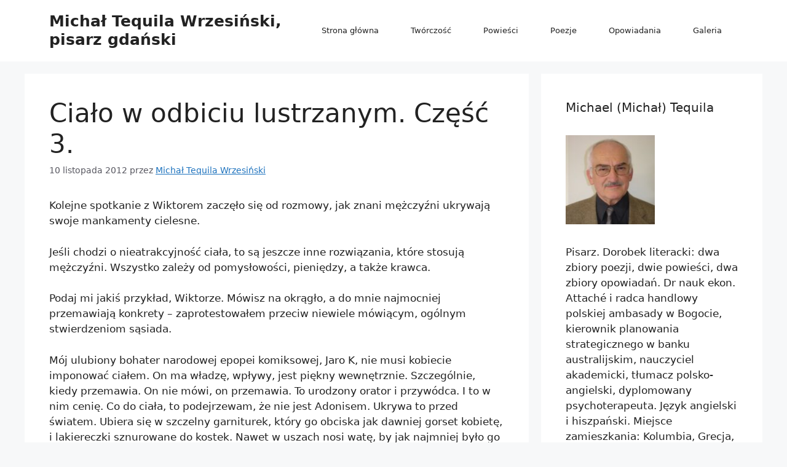

--- FILE ---
content_type: text/css
request_url: https://michaeltequila.com/wp-content/plugins/comment-images/css/plugin.css?ver=6.8.3
body_size: 351
content:
/* --- Variables --- */
/* --- Mixins --- */
/* --- Styles --- */
#comment-image-wrapper {
  width: 100%;
  clear: both; }
  #comment-image-wrapper label {
    position: inherit;
    display: block;
    width: 100% !important; }
  #comment-image-wrapper #comment-image-error {
    display: none;
    color: #b94a48;
    text-shadow: 0 1px 0 rgba(255, 255, 255, 0.5);
    background-color: #f2dede;
    padding: 8px 35px 8px 14px;
    margin-bottom: 18px;
    font-family: Arial, Sans-serif;
    font-weight: normal;
    font-size: 12px;
    border: 1px solid #eed3d7;
    -webkit-border-radius: 4px;
    -moz-border-radius: 4px;
    border-radius: 4px; }

.comment-image {
  display: block; }
  .comment-image a {
    display: block;
    outline: none;
    border: none; }
  .comment-image img {
    max-width: 100%;
    height: auto; }


--- FILE ---
content_type: application/javascript
request_url: https://michaeltequila.com/wp-content/plugins/comment-images/js/plugin.min.js?ver=6.8.3
body_size: 224
content:
!function(t){"use strict";t(function(){0<t("#commentform").length&&t("#commentform").attr("enctype","multipart/form-data"),t("#comment_image").change(function(){if(""!==t.trim(t(this).val())){var e,r;if(e=t(this).val().split("."),r=e[e.length-1].toString().toLowerCase(),"png"!==r&&"gif"!==r&&"jpg"!==r&&"jpeg"!==r)return t("#comment-image-error").html(cm_imgs.fileTypeError).show(),void t(this).val("");t("#comment-image-error").hide()}})})}(jQuery);